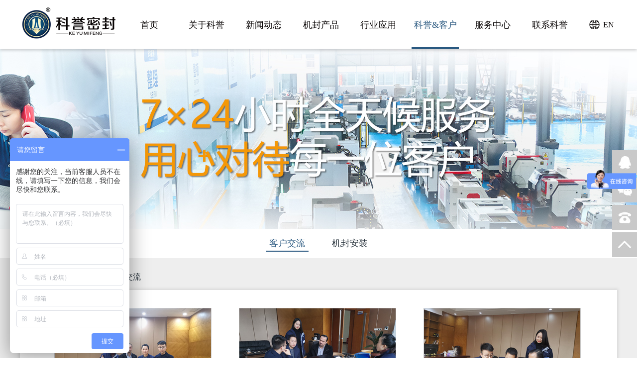

--- FILE ---
content_type: text/html; charset=utf-8
request_url: http://www.zgkyjx.com/customer/exchange/list/37.html
body_size: 8019
content:
<!DOCTYPE html PUBLIC "-//W3C//DTD XHTML 1.0 Transitional//EN" "http://www.w3.org/TR/xhtml1/DTD/xhtml1-transitional.dtd">
<html xmlns="http://www.w3.org/1999/xhtml">
<head>
<meta http-equiv="Content-Type" content="text/html; charset=utf-8" />
<meta http-equiv="Cache-Control" content="no-cache" />
<meta name="format-detection" content="telephone=no"/>
<meta name="viewport" content="width=device-width, user-scalable=yes, initial-scale=0.3, maxmum-scale=1.0, minimum-scale=0.3">
<meta name="apple-mobile-web-app-capable" content="yes" />
<meta name="apple-mobile-web-app-status-bar-style" content="black" />
    <title>客户交流-科誉&客户-自贡科誉密封科技有限公司——工业机械密封技术供应商</title>
<meta name="keywords" content="自贡科誉密封科技有限公司,机械密封生产厂家,自贡密封厂家,四川机械密封制造商强大泵业TLJ(HR321)系列、化工泵配件、搅拌器密封261系列、脱硫用机械密封、襄樊五二五密封、HTM系列密封、ZGJ/ZHJ系列密封、造纸行业用机械密封" />
<meta name="description" content="科誉密封为全球各地的客户提供机械密封的技术、精良的机械密封产品及周到售后的服务。使您无需再考虑其他的供货渠道。科誉密封的产品范围非常广泛，全系列的机械密封、密封辅助系统等" />
<meta name="copyright" content="" />
<meta name="author" content="四川百信智创科技有限公司" />

<link href="/Template/Pc/css/public.css" rel="stylesheet" />
<link href="/Template/Pc/css/content.css" rel="stylesheet" />
<script type="text/javascript" src="/Template/Pc/js/jquery-1.8.3.min.js"></script>
<script type="text/javascript" src="/Template/Pc/js/jquery.lp1.1.js"></script>

</head>


<body>

<script src="/Scripts/layer/layer.js" type="text/javascript"></script>
    <script src="/Scripts/base64.js" type="text/javascript"></script>
    <script src="/Scripts/device.js" type="text/javascript"></script>
    <script type="text/javascript">
        if (device.mobile())
            window.open("/M" + window.location.pathname, "_self");
    </script>



<div class="head-bj">
    <div class="head-box">
        <div class="logo">
            <h1><a href="/"><img src="/Template/Pc/images/logo.png" alt="科誉密封" width="192" height="63"></a></h1>
        </div>
        <div class="fack">
            <ul>
                <li  data-id="0">
                    <a class="link" href="/">
                        <h4 class="mm">首页</h4>
                    </a>
                </li>
                
                <li data-id="20">
                    <a class="link" href="/page/kyjj.html" ><h4>关于科誉</h4></a>
                    <div class="nav_menu-bj"  data-id="20" >
                        <div class="nav_menu"  data-id="20">
                            
                            <h5><a href="/page/kyjj.html" data-id="21" >科誉简介</a></h5>
                            
                            <h5><a href="/page/kywh.html" data-id="22" >科誉文化</a></h5>
                            
                            <h5><a href="/image/zzry/list/23.html" data-id="23" >资质荣誉</a></h5>
                            
                            <h5><a href="/page/zzjg.html" data-id="24" >组织结构</a></h5>
                            
                            <h5><a href="/image/kyscl/list/25.html" data-id="25" >科誉生产力</a></h5>
                            
                        </div>
                    </div>
                </li>
                
                <li data-id="26">
                    <a class="link" href="/news/gcdt/list/27.html" ><h4>新闻动态</h4></a>
                    <div class="nav_menu-bj"  data-id="26" >
                        <div class="nav_menu"  data-id="26">
                            
                            <h5><a href="/news/gcdt/list/27.html" data-id="27" >科誉工厂动态</a></h5>
                            
                            <h5><a href="/news/hyxw/list/28.html" data-id="28" >行业新闻</a></h5>
                            
                        </div>
                    </div>
                </li>
                
                <li data-id="29">
                    <a class="link" href="/product.html" ><h4>机封产品</h4></a>
                    <div class="nav_menu-bj"  data-id="29" >
                        <div class="nav_menu"  data-id="29">
                            
                        </div>
                    </div>
                </li>
                
                <li data-id="30">
                    <a class="link" href="/product/powerseal.html" ><h4>行业应用</h4></a>
                    <div class="nav_menu-bj"  data-id="30" >
                        <div class="nav_menu"  data-id="30">
                            
                            <h5><a href="/product/powerseal.html" data-id="31" >电力行业机械密封</a></h5>
                            
                            <h5><a href="/product/aluminaseal.html" data-id="32" >化工行业机械密封</a></h5>
                            
                            <h5><a href="/product/paperseal.html" data-id="33" >造纸行业机械密封</a></h5>
                            
                            <h5><a href="/product/industryseal.html" data-id="34" >冶炼行业机械密封</a></h5>
                            
                            <h5><a href="/product/medicineseal.html" data-id="35" >制药行业机械密封</a></h5>
                            
                            <h5><a href="/product/Mechanicalseal.html" data-id="49" >标准机械密封</a></h5>
                            
                        </div>
                    </div>
                </li>
                
                <li data-id="36">
                    <a class="link" href="/customer/exchange/list/37.html" ><h4>科誉&客户</h4></a>
                    <div class="nav_menu-bj"  data-id="36" >
                        <div class="nav_menu"  data-id="36">
                            
                            <h5><a href="/customer/exchange/list/37.html" data-id="37" >客户交流</a></h5>
                            
                            <h5><a href="/customer/install/list/38.html" data-id="38" >机封安装</a></h5>
                            
                        </div>
                    </div>
                </li>
                
                <li data-id="39">
                    <a class="link" href="/service/tech/list/40.html" ><h4>服务中心</h4></a>
                    <div class="nav_menu-bj"  data-id="39" >
                        <div class="nav_menu"  data-id="39">
                            
                            <h5><a href="/service/tech/list/40.html" data-id="40" >技术中心</a></h5>
                            
                            <h5><a href="/service/design.html" data-id="41" >机封设计</a></h5>
                            
                            <h5><a href="/service/repair.html" data-id="42" >产品修复</a></h5>
                            
                            <h5><a href="/service/Promise.html" data-id="50" >服务承诺</a></h5>
                            
                        </div>
                    </div>
                </li>
                
                <li data-id="43">
                    <a class="link" href="/contact/us.html" ><h4>联系科誉</h4></a>
                    <div class="nav_menu-bj"  data-id="43" >
                        <div class="nav_menu"  data-id="43">
                            
                            <h5><a href="/contact/us.html" data-id="44" >联系我们</a></h5>
                            
                        </div>
                    </div>
                </li>
                
            </ul>
        </div>
        <div class="yub">
            

            <a href="http://www.kyseal.com" target="_blank">EN</a>
            

        </div>
    </div>
</div>
<script type="text/javascript">
    var la_menu = $(".fack ul li");
    for (i = 0; i < la_menu.length; i++) {
        var id = parseInt($(la_menu).eq(i).attr("data-id"));
        if (id == "36") {
            $(la_menu).eq(i).addClass("on")
        }
    }
</script>


<!-- main -->
<div class="main-bj">
    <!-- banner -->

<div class="banner innerbanner" style="background: url(/UpLoadFile/20240914/202409141104433265783.JPG) no-repeat center center">
    <a>
        <h3> <span></span> </h3>
        <h4></h4>
    </a>
</div>


<div class="banner innerbanner" style="background: url(/Template/Pc/images/cyb.jpg) no-repeat center center">
    <a>
        <h3> 中国密封<span>科誉传承</span> </h3>
        <h4>chinese seal posh heritage</h4>
    </a>
</div>

<!-- banner end-->
<!-- 栏目 -->
<div class="lam-bj">
    <div class="lam-box">
        
        <a href="/customer/exchange/list/37.html" data-id="37" >客户交流</a>
        
        <a href="/customer/install/list/38.html" data-id="38" >机封安装</a>
        
    </div>
</div>
<!-- 栏目 end-->
<script type="text/javascript">
    var la_menu = $(".lam-box a");
    for (i = 0; i < la_menu.length; i++) {
        var id = parseInt($(la_menu).eq(i).attr("data-id"));
        if (id == "37") {
            $(la_menu).eq(i).addClass("on")
        }
    }
    $(".innerbanner").eq(1).remove();
</script>
    <div class="main-box">
        <div class="dw-box"><img src="/Template/Pc/images/wz.png" alt="">
 <a href="/">首页</a>
 &nbsp;>&nbsp;<a href="/customer/exchange/list/37.html">科誉&客户</a>
 
 &nbsp;>&nbsp;<a href="/customer/exchange/list/37.html">客户交流</a>
</div>

        <div class="content-bg">
            <div class="img">
                <ul>
                    
                    <li>
                        <a href="/customer/exchange/view/37/157.html" target="_blank">
                            <div class="img-b">
                                <img src="/UpLoadFile/20201013/202010130444412161258.JPG" alt="">
                            </div>
                            <h3>客户交流</h3>
                        </a>
                    </li>
                    
                    <li>
                        <a href="/customer/exchange/view/37/156.html" target="_blank">
                            <div class="img-b">
                                <img src="/UpLoadFile/20201013/202010130444544220945.JPG" alt="">
                            </div>
                            <h3>客户交流</h3>
                        </a>
                    </li>
                    
                    <li>
                        <a href="/customer/exchange/view/37/155.html" target="_blank">
                            <div class="img-b">
                                <img src="/UpLoadFile/20201013/202010130445057219408.JPG" alt="">
                            </div>
                            <h3>客户交流</h3>
                        </a>
                    </li>
                    
                    <li>
                        <a href="/customer/exchange/view/37/68.html" target="_blank">
                            <div class="img-b">
                                <img src="/UpLoadFile/20201013/202010130445163376710.JPG" alt="">
                            </div>
                            <h3>客户交流</h3>
                        </a>
                    </li>
                    
                    <li>
                        <a href="/customer/exchange/view/37/67.html" target="_blank">
                            <div class="img-b">
                                <img src="/UpLoadFile/20201013/202010130445264455782.JPG" alt="">
                            </div>
                            <h3>客户交流</h3>
                        </a>
                    </li>
                    
                     <div class="clearfix"></div>
                </ul>
            </div>
        </div>
         <!-- 翻页 -->
        <div class="pagelable">
    <table class='pageCustom' border='0' cellspacing='0' cellpadding='0'>
     <tr>
     <td>         <a class='pageCustom_Prompt'  data-myt='9' data-zt='5' data-dqy='1' data-zy='1'>             <strong>9</strong>             <strong>5</strong>             <strong>1</strong>             <strong>1</strong>         </a>     </td>
     <td><a class='pageCustom_Pre_Disable'>上一页</a></td>
<td><a class='pageCustom_Num_On'>1</a></td>
     <td><a class='pageCustom_Next_Disable'>下一页</a></td>
     <td><a class='pageCustom_Go'><span>转至</span><input type='text' value='' onblur="BlurCustomGo(this,'/customer/exchange/list/37/','1')"><span>页</span></a></td>
     </tr>
</table>
<script type="text/javascript">
    function BlurCustomGo(_obj, _link, _valo) { if (_valo == _obj.value) { alert("不能在相同页码中跳转"); return; } if ("" == _obj.value) { alert("请输入转入页码"); return; } var r = /^[0-9]*[1-9][0-9]*$/; if (!r.test(_obj.value)) { alert("请输入转入页码"); return; } window.location.href = _link + _obj.value + ".html"; }
</script>

    <script type="text/javascript">
        var lngPageContentNum = $(".pageCustom_Prompt strong:eq(0)").html();
        var lngPageContentCount = $(".pageCustom_Prompt strong:eq(1)").html();
        var lngPageIndex = $(".pageCustom_Prompt strong:eq(2)").html();
        var lngPageCount = $(".pageCustom_Prompt strong:eq(3)").html();
        if (lngPageCount == "1") {
            $(".pagelable").hide();
        }
        $(".pageCustom_Prompt").remove();
        $(".pageCustom_Go span").eq(0).remove();
        $(".pageCustom_Go span").eq(0).html("GO");
    </script>
</div>
    </div>
</div>
<!-- main end-->


<!-- 底部 -->


<div class="foot-bj">
    <div class="foot-box">
        <div class="fot-l">
            <a><img src="/Template/Pc/images/btg.png" alt="" class="btg"></a>
            <div class="lam">
                <ul>
                    
                    <li><a href="/product/powerseal.html" target=_blank>搅拌器轴及叶轮系列</a></li>
                    
                    <li><a href="/product/aluminaseal.html" target=_blank>搅拌器轴及叶轮系列</a></li>
                    
                </ul>
            </div>
            
                        <h4>地址：四川省自贡市沿滩区高新工业园区科创四路339号附3号 </h4>
            <h5>传真：0813-5202669 &nbsp;&nbsp;&nbsp;&nbsp;&nbsp; E-mail：mark@kyseal.com</h5>
            

            <div class="bdh">
                <img src="/Template/Pc/images/drx.png" alt="" class="rx">
                
                <img src="/UpLoadFile/20211108/202111080240424776980.PNG" alt="" class="rxdh">

                

            </div>
        </div>
        <form id="message">
        <div class="fot-r">
            <div class="zix-box">
                <h3>在线咨询</h3>
                
                <a href="http://zgkyjx.cn.makepolo.com/" target=_blank><img src="/UpLoadFile/20240428/202404281037400492597.JPG" alt="" class="gaa"></a>
                
                <a href="https://www.ehsy.com/search?k=%E7%A7%91%E8%AA%89%E5%AF%86%E5%B0%81&f=%7B%22brandId%22%3A%5B%2251072%22%5D%7D" target=_blank><img src="/UpLoadFile/20240329/202403290940540594037.PNG" alt="" class="gaa"></a>
                
                <a href="https://b2b.baidu.com/aitf/shop?name=%E8%87%AA%E8%B4%A1%E7%A7%91%E8%AA%89%E5%AF%86%E5%B0%81%E7%A7%91%E6%8A%80%E6%9C%89%E9%99%90%E5%85%AC%E5%8F%B8&xzhid=27702410&iswapurl=0&tpath=index&pi=b2b..dist-factory-desc...6524688847791600&category=%E5%8E%82%E5%AE%B6&fid=488753408%2C1709709958438&jid=8670653218721678&prod_type=92" target=_blank><img src="/UpLoadFile/20200707/202007071114307743711.PNG" alt="" class="gaa"></a>
                
                <a href="https://keyumifeng.1688.com/" target=_blank><img src="/UpLoadFile/20200707/202007071113575344699.PNG" alt="" class="gaa"></a>
                

                <div class="cx-box2">
                    <img src="/Template/Pc/images/wx1.png" alt="" class="ic">
                    <img src="/Template/Pc/images/wx1-1.png" alt="" class="ic2">
                    <div class="ewm-box2">
                        
                        <img src="/UpLoadFile/20201015/202010150618346407713.JPG" alt="">
                        

                    </div>
                </div>
                <div class="clearfix"></div>
            </div>
            <div class="ly-box">
                <input type="text" value="" id="Name" placeholder="您的姓名" class="ipt" autocomplete="off">
                <input type="text" value="" id="Phone" placeholder="您的联系方式" class="ipt float-r" autocomplete="off">
                <input type="text" value="" id="Email" placeholder="您的邮箱" class="ipt" autocomplete="off">
                <div class="nav2 float-r">
                    <input type="hidden" class="val zixun" id="work" name="work" value="">
                    <p class="set" id="set"><span class="lp1">产品咨询</span></p>
                    <ul class="new">
                        
                        <li data-info="机封咨询"><a>机封咨询</a></li>
                        
                        <li data-info="产品修复"><a>产品修复</a></li>
                        
                        <li data-info="商务合作"><a>商务合作</a></li>
                        
                        <li data-info="意见建议"><a>意见建议</a></li>
                        
                    </ul>
                </div>
                <div class="clearfix"></div>
            </div>
            <textarea name="" id="Content" cols="" rows="" placeholder="您咨询的问题 " class="textarea"></textarea>
            <div class="yzm-box">
                <input type="text" id="jn_validate"  value="" placeholder="请输入验证码" class="ipt ipt2" autocomplete="off"><div class="ymb"><img src="/verification/averification.aspx" style="width: 100%;height: 100%" onclick="this.src='/verification/averification.aspx?'+Math.random();"/></div>
                <input type="button" value="提     交" class="submit" id="button1">
            </div>
        </div>
        </form>
    </div>
</div>

<script type="text/javascript">

    $("#button1").click(function () {
        var a_num = 0;
        if (!submitValidate()) {
            return false;
        }
        layer.confirm('确认信息是否正确？', {
            btn: ['确定', '取消']
        }, function () {
            a_num += 1;
            var jn = {

                sname: jsBase64Encode(jsUtf16to8($("#Name").val())),   //姓名
                Phone: jsBase64Encode(jsUtf16to8($("#Phone").val())),   //联系方式
                semail: jsBase64Encode(jsUtf16to8($("#Email").val())), //邮箱
                Nproduct: jsBase64Encode(jsUtf16to8($(".zixun").eq(0).val())), //产品咨询
                scontent: jsBase64Encode(jsUtf16to8($("#Content").val().replace(/\r\n/g, "<br>").replace(/\n/g, "<br>")))  //内容

            };
            if(a_num==1){
                $.ajax({
                    type: 'post',
                    url: '/ajax/ajax.aspx/set_submit',
                    data: JSON.stringify(jn),
                    contentType: "application/json; charset=utf-8",
                    dataType: 'json',
                    success: function (rst) {
                        $('#message')[0].reset()
                        var jn = eval("[" + rst.d + "]")[0];
                        if (jn.b) {
                            layer.msg(jsUtf8to16(jsBase64Decode(jn.m)), { time: 5000, icon: 6 });
                        } else {
                            layer.msg(jsUtf8to16(jsBase64Decode(jn.m)), { time: 5000, icon: 5 });
                        }

                    }, error: function (XMLHttpRequest, textStatus, errorThrown) {

                        layer.open({ content: XMLHttpRequest.readyState + XMLHttpRequest.status + XMLHttpRequest.responseText })
                    }
                })
            }


        });
        return false;
    });
    function submitValidate() {

        if (!name_Validate())       //姓名验证
            return false;
        if (!phone_Validate())       //联系方式验证
            return false;
        if (!email_Validate())	    //邮箱
            return false;
        if (!Nproduct_Validate())	    //产品咨询
            return false;
        if (!content_Validate())    //内容
            return false;
        if (!yzm_Validate())       //验证码验证
            return false;
        return true;
    }
    function yzm_Validate() {
        if (!getIsVerificationCode($("#jn_validate").val(), "serverCode")) {
            $("#jn_validate").focus();
            layer.tips("请输入正确的验证码", $("#jn_validate"), {
                tips: [3, '#78BA32']
            });
            return false;
        }
        return true;
    }
    function getIsVerificationCode(strings, values) {
        if (strings != getCookie(values))
            return false;
        else
            return true;
    }
    function getCookie(objName) {
        var arrStr = document.cookie.split("; ");
        for (var i = 0; i < arrStr.length; i++) {
            var temp = arrStr[i].split("=");
            if (temp[0] == objName) return unescape(temp[1]);
        }
    }
    function name_Validate() {
        if ($.trim($("#Name").val()) == ""||isName($.trim($('#Name').val())) == false) {
            $("#Name").focus();
            layer.tips("请输入您的姓名", $("#Name"), {
                tips: [3, '#78BA32']
            });
            return false;
        }
        return true;
    }
     function phone_Validate() {
        if ($.trim($("#Phone").val()) == ""||isPhone($.trim($('#Phone').val())) == false) {
            $("#Phone").focus();
            layer.tips("请输入您的联系电话", $("#Phone"), {
                tips: [3, '#78BA32']
            });
            return false;
        }
        return true;
    }

    function isPhone(phone) {
        var pattern = /^1[3456789]\d{9}$/;
        return pattern.test(phone);
    }
    function isName(name) {
        var pattern = /^[\u4e00-\u9fa5a-zA-Z]+$/;
        return pattern.test(name);
    }
    function email_Validate() {
        if ($.trim($("#Email").val()) == ""||isEmail($.trim($('#Email').val())) == false) {
            $("#Email").focus();
            layer.tips("请输入您的邮箱", $("#Email"), {
                tips: [3, '#78BA32']
            });
            return false;
        }
        return true;
    }
    function isEmail(name) {
        var pattern = /^\w+([-+.']\w+)*@\w+([-.]\w+)*\.\w+([-.]\w+)*$/;
        return pattern.test(name);
    }
    function content_Validate() {
        if ($.trim($("#Content").val()) == "") {
            $("#Content").focus();
            layer.tips("请输入您的咨询内容", $("#Content"), {
                tips: [3, '#78BA32']
            });
            return false;
        }
        return true;
    }
    function Nproduct_Validate() {
        if ($.trim($(".zixun").eq(0).val()) == "") {
            $("#set").focus();
            layer.tips("请选择咨询的产品", $("#set"), {
                tips: [3, '#78BA32']
            });
            return false;
        }
        return true;
    }
</script>


<div class="copy-bj">
    <div class="copy-box">
        
       <h3>备案号:<a href="http://beian.miit.gov.cn/" target="_blank">蜀ICP备17004466号-1</a> &nbsp;&nbsp;Copyright 2014-2025  &copy; 自贡科誉密封科技有限公司 版权所有</h3>
        <h4>技术支持：<a href="http://www.scbaixin.com" target="_blank">四川百信智创科技有限公司</a> </h4>
        
    </div>
</div>



<!-- 固定层 -->
<div class="fix-bj">
    <div class="fix-box">
        
        <a href=" http://wpa.qq.com/msgrd?v=3&uin=779322332&site=qq&menu=yes" target="_blank" class="a1"></a>
        

        <a href="javascript:;" class="a2"></a>
        <a href="javascript:;" class="a3"></a>
        <a class="a4"></a>
        <!-- 电话 -->
        <div class="pho-b">
            <div class="hm">
                
                <img src="/UpLoadFile/20211108/202111080240584659354.PNG" alt="">
                
            </div>
        </div>
        <!-- 微信 -->
        <div class="wx-box">
            
            <div class="wxx"> <img src="/UpLoadFile/20201015/202010150618346407713.JPG" alt=""></div>
            
        </div>
    </div>
</div>

<script>
(function(){
    var bp = document.createElement('script');
    var curProtocol = window.location.protocol.split(':')[0];
    if (curProtocol === 'https'){
   bp.src = 'https://zz.bdstatic.com/linksubmit/push.js';
  }
  else{
  bp.src = 'http://push.zhanzhang.baidu.com/push.js';
  }
    var s = document.getElementsByTagName("script")[0];
    s.parentNode.insertBefore(bp, s);
})();
</script>

<script>
var _hmt = _hmt || [];
(function() {
  var hm = document.createElement("script");
  hm.src = "https://hm.baidu.com/hm.js?3c34cb2847aae0cf9f7abca119dc011d";
  var s = document.getElementsByTagName("script")[0]; 
  s.parentNode.insertBefore(hm, s);
})();
</script>




</body>
</html>

--- FILE ---
content_type: text/css
request_url: http://www.zgkyjx.com/Template/Pc/css/public.css
body_size: 2945
content:
@charset "utf-8";

body 
{   
    margin:0;
    padding:0;
	font-family:"微软雅黑";
	font-size:14px;
	cursor: default;
	background-color:#fff;
	/*overflow-x: hidden;*/
	  min-width:1200px;
}


/*table{border-collapse:collapse;border-spacing:0px;}*/
a{text-decoration:none;font-size:14px;outline:none;}
/* a:hover{text-decoration:underline} */
a:active{outline:none;}
a img{border:0;}
p{ margin:0; padding:0}
.clearfix{clear:both}
.overflow{ overflow:hidden}
 body,div,ul,ol,li,dl,dt,dd,h1,h2,h3,h4,h5,h6,form,input,textarea,b{padding:0;margin:0}
a:focus,input,select,textarea{outline:0}
b{ margin:0; padding:0}
textarea{resize:none;overflow:auto ;	font-family:"微软雅黑";}
ul,ol,li{list-style-type:none;}
h1,h2,h3,h4,h5,h6{font-weight:normal}
input{ outline:none; border:none; background-color:transparent}
.float-r{float: right !important}
.float-l{float: left !important;}



.head-bj{ width: 100% ; height: 98px; position: fixed; left: 0; top: 0 ;z-index: 99; background-color: #fff ;
	box-shadow: 0px 3px 6px rgba(0, 0, 0, 0.2);
	 }
.head-box{ width: 1200px ; height: 98px; margin: 0 auto ; position: relative; }
.logo{ position: absolute; left: 0; top: 15px}
.yub{ position: absolute;right: 6px; top: 41px;}
.yub a{ font-size: 16px; color: #080404 ; background: url(../images/dq1.png) no-repeat left center ; padding-left: 28px;}
.yub a:hover{ background: url(../images/dq2.png) no-repeat left center ; color: #28577f }

.fack{ width:920px;  height:31px;  padding-left: 202px }
.fack ul{ width:100%; height: 100%; }
.fack ul li{ width:115px;  height:60px; margin-top: 38px;  float: left; position:relative; }
.fack li .link{ width:100%; height:100%; display:block; text-align:center;}
.fack li .link h4{  width:100%; height:100%;  text-align:center; font-size:18px; color:#080404;cursor:pointer; }
.fack ul li:hover .link h4{ background: url(../images/navx.jpg) no-repeat bottom center;color: #28577f}
.fack ul li.on{background: url(../images/navx.jpg) no-repeat bottom center;}
.fack ul li.on h4{color: #28577f}

.fack ul li .nav_menu-bj{width:139px; background-image:url(../images/menu-bj.jpg); background-position: left top; background-repeat: repeat-x;  background-color: #fff; position: relative; left: -12px;display: none}
.fack ul li .nav_menu{width:100%;padding-top:6px; overflow:hidden }
.fack ul li .nav_menu h5{width:100%; height:50px; text-align: center ; border-bottom: 1px solid #ececec;overflow: hidden;}
.fack ul li .nav_menu h5 a{ width: 100% ; height:50px; line-height:50px; display:inline-block ;font-size:16px; color:#28577f;cursor:pointer ; text-align: center;  overflow:hidden; }
.fack ul li .nav_menu h5:last-child{border: none}
.fack ul li .nav_menu h5:hover a{ background-color: #eee;text-decoration: underline }

.fack ul li .widtha{ width: 185px;}   







.copy-bj{ width: 100% ; height: 52px ; background-color: #0c375c ;}
.copy-box{ width: 1200px; height: 52px ; margin: 0 auto}
.copy-box h3{float: left;height: 52px ; line-height: 52px; font-size: 14px; color: #7198ba}
.copy-box h3 a{font-size: 14px; color: #7198ba}
.copy-box h4{float: right;height: 52px ;line-height: 52px; font-size: 14px; color: #7198ba}
.copy-box h4 a{font-size: 14px; color: #7198ba}


.foot-bj{ width: 100% ; height: 370px ; background: url(../images/bottom-bj.jpg) repeat center center; }
.foot-box{ width: 1200px ; margin: 0 auto; height: 370px;}
.fot-l{ width: 550px; float: left;margin: 23px 0 0 0 }
.fot-r{ width: 527px; float: right; margin: 0 13px 0 0 ;}
.fot-l .btg{ padding: 0 0 0 13px;}
.fot-l .lam{ width: 540px; border-bottom: 1px solid #5d88ae ; padding:26px 0  16px 0; margin-left: 10px; overflow: hidden;}
.fot-l .lam ul{ width: 560px;}
.fot-l .lam ul li{ width: 138px; line-height: 15px; margin-bottom: 5px; float: left; height: 15px; background: url(../images/x.jpg) no-repeat right center;text-align: center; }
.fot-l .lam ul li a{ font-size: 14px; color: #82aacd ;}
.fot-l .lam ul li a:hover{ color: #fff}
.fot-l h4{ height: 16px; line-height: 16px; padding-left: 13px; font-size: 14px; color: #82aacd ; margin: 22px 0 7px 0}
.fot-l h5{ height: 16px; line-height: 16px; padding-left: 13px; font-size: 14px; color: #82aacd ;}

.bdh{ width:540px; height: 44px; margin: 20px 0 0 13px; }
.bdh img{float: left;}
.bdh .rx{ margin: 0 17px 0 0}

.zix-box{ width: 100% ; padding: 50px 0 0 0}
.zix-box h3{ height: 20px; line-height: 20px; font-size: 18px ; color: #82aacd ;float: left;}
.zix-box .gaa{float: right ; margin: 0 0 0 27px;}


.cx-box2{float: right; height: 23px; position: relative;}
.ic2{display: none}
.cx-box2 .ewm-box2{ width: 142px ; height: 144px ; background: url(../images/ewm-box.png) no-repeat; position: absolute; left: -60px; top: -154px; display: none; overflow: hidden;}
.cx-box2 .ewm-box2 img{ width: 124px; height: 124px; margin: 10px 0 0 7px; border-radius: 4px; -webkit-border-radius: 4px; -moz-border-radius: 4px; -ms-border-radius: 4px; -o-border-radius: 4px; }
.cx-box2:hover .ic2{ display: block}
.cx-box2:hover .ic{display: none}
.cx-box2:hover .ewm-box2{ display: block}
.ft-r h4{ margin-top: 4px; font-size: 48px; color: #f5c46e ; font-family: "Impact Regular"}

.ly-box{ width: 100% ; padding: 14px 0 0 0}
.ly-box .ipt{ width: 243px; height: 33px ; padding-left: 14px; border: solid 1px #82aacd ;float: left; font-size: 14px; color: #fff ; margin-bottom: 11px;}
.ipt::-webkit-input-placeholder{ color:#82aacd; }
.ipt::-moz-placeholder{color:#82aacd;}
.ipt:-moz-placeholder{ color:#82aacd;}
.ipt:-ms-input-placeholder{color:#82aacd;}

.nav2 { width: 243px; height: 33px ; padding-left: 14px; border: solid 1px #82aacd ;position: relative;}
.nav2 p {width:100% ;height:33px; line-height:33px;display:block; font-size:14px; color:#82aacd;}
.nav2 .set {background:url(../images/down.png) no-repeat ; background-position:220px 12px;}
.nav2 .select {background:url(../images/up.png) no-repeat ; background-position:220px 12px ;}
.nav2 .new {width:257px;position:absolute; left: 0; top: 33px; padding-top: 5px; background-color: #dbeeff; max-height:110px; overflow-y:auto; border: solid 1px #aab7bd; border-top: none; overflow-x: hidden; z-index: 99; display: none }
.nav2 ul li { width:100%; margin:3px 0}
.nav2 ul li a{ width:260px; height:25px; line-height:25px;  padding-left:10px; display:block;  font-size:14px; color:#82aacd;  overflow:hidden}
.nav2 ul li:hover a{ color: #28577f; background-color: #c9e0f5}

.textarea{ width: 497px ; height: 90px; border: solid 1px #82aacd ; line-height: 18px; padding:10px 14px; background: none ; font-size: 14px; color: #fff ; margin-bottom: 11px;}
.textarea::-webkit-input-placeholder{ color:#82aacd; }
.textarea::-moz-placeholder{color:#82aacd;}
.textarea:-moz-placeholder{ color:#82aacd;}
.textarea:-ms-input-placeholder{color:#82aacd;}

.yzm-box{ width: 100% ; height: 35px;}
.ipt2{ width: 208px; height: 33px ; padding-left: 14px; border: solid 1px #82aacd ;float: left; font-size: 14px; color: #fff ;}
.ymb{ width: 124px; float: left;height: 33px ; border: solid 1px #82aacd ; background-color: #1b4060 ; border-left: none ;}
.submit{ width: 168px; height: 35px; line-height: 35px ; background-color: #b7d1e8 ; font-size: 18px; color: #0c375c ; float: right; cursor: pointer;}


/* 固定层 */
.fix-bj{ width: 50px; position: fixed;right: 0; top: 42%}
.fix-box{ width: 100% ; position: relative;}
.fix-bj a{ width: 50px; height: 50px ; display: block ; margin-bottom: 5px;}
.fix-bj .a1{ background: url(../images/da1.jpg) no-repeat}
.fix-bj .a2{ background: url(../images/da2.jpg) no-repeat}
.fix-bj .a3{ background: url(../images/da3.jpg) no-repeat}
.fix-bj .a4{ background: url(../images/da4.jpg) no-repeat}
.fix-bj .a1:hover{ background: url(../images/da1-1.jpg) no-repeat}
.fix-bj .a2:hover{ background: url(../images/da2-1.jpg) no-repeat}
.fix-bj .a3:hover{ background: url(../images/da3-1.jpg) no-repeat}
.fix-bj .a4:hover{ background: url(../images/da4-1.jpg) no-repeat}

.pho-b{ width: 197px; height: 124px ; background: url(../images/dhb.png) no-repeat; position: absolute; left: -213px; top: 76px;display: none}
.pho-b .hm{ width: 100% ; text-align: center ; padding: 46px 0 0 0}
.pho-b .hm h4{ font-size: 28px; color: #26313a ; font-family: "Impact"}
.pho-b .hm img{ padding: 5px 0 0 0}

.wx-box{width: 140px; height: 175px ; background: url(../images/wxb.png) no-repeat; position: absolute; left: -156px; top: 0px; display: none}
.wx-box .wxx{ width: 125px; height: 125px; margin: 5px 0 0 6px; overflow: hidden;}
.wx-box .wxx img{ width: 125px; height: 125px;}

.seac-lb{
	float: left;
	width: 261px;
	border: solid 1px #797e82;
	margin: 0 20px 0 0;
	height: 33px;
	padding-left: 14px; font-size: 14px; color: #9b9fa3
}

--- FILE ---
content_type: text/css
request_url: http://www.zgkyjx.com/Template/Pc/css/content.css
body_size: 5857
content:
@charset "utf-8";
/* CSS Document */



.main-bj{ width: 100% ; background-color: #eee ;  margin: 98px 0 0 0; overflow: hidden;}
.banner{ width: 100% ; height: 362px; text-align: center ; overflow: hidden;}
.banner a h3{ font-size: 46px; color: #fff ; margin: 100px 0 20px 0}
.banner a h3 span{ font-weight: bold ; padding-left: 30px;}
.banner a h4{ line-height: 48px;text-transform: uppercase; font-size: 46px; color: #fff ; opacity: 0.5; filter: alpha(opacity=0.5); -webkit-filter: alpha(opacity=0.5); font-family: "Arial" }


.lam-bj{ width: 100% ; height: 59px  ; background-color: #fff ; overflow: hidden;}
.lam-box{ width: 1200px ; margin: 0 auto; text-align: center ; font-size: 0 ; margin-top: 17px;}
.lam-box a{ font-size: 18px; color: #26313a ; display: inline-block ; padding: 0 7px 3px 7px; margin: 0 20px;}
.lam-box a.on{ color: #28577f ; border-bottom: 2px solid #28577f}
.lam-box a:hover{color: #28577f ; border-bottom: 2px solid #28577f}

.main-box{ width: 1200px ; margin: 0 auto ;}
.dw-box{ width: 100% ; height: 40px ; padding: 24px 0 0 0; font-size: 16px; color: #26313a;}
.dw-box a{ font-size: 16px; color: #26313a; padding: 0 2px  }
.dw-box img{ position: relative; top: 3px;}
.dw-box .on{ color: #2f5f86}
.dw-box a:hover{color: #2f5f86}


.content-bg{ width: 1200px; margin: 0 auto ; background-color: #fff ; margin-bottom: 50px; box-shadow: rgba(0, 0, 0, 0.1) 0 0 6px 2px}

.img{ width: 1068px; margin: 0 auto; overflow: hidden;}
.img ul{ width: 1116px; padding: 33px 0 0 0}
.img ul li{ width: 316px;  padding: 3px;float: left; margin: 0 49px 44px 0 ;}
.img ul li .img-b{width: 314px; height: 213px; border: solid 1px #c9c9c9 ; overflow: hidden;}
.img ul li .img-b img{width: 314px; height: 213px;transition: all 1.1s;}
.img ul li h3{ width: 100% ; text-align: center ; height: 42px ; line-height: 42px;  font-size: 18px; color: #28577f; white-space:nowrap;  text-overflow:ellipsis; overflow: hidden;}
.img ul li:hover{background: -webkit-linear-gradient(left,#29587f,#588bb8);}
.img ul li:hover h3{ color: #fffe9d;}
.img ul li:hover .img-b{ border: none ;padding: 1px;}
.img ul li:hover .img-b img{ transform: scale(1.05); -webkit-transform: scale(1.05); -moz-transform: scale(1.05); -ms-transform: scale(1.05); -o-transform: scale(1.05); }

/* ======翻页====== */
.pagelable{ width: 800px;margin: 0 auto; padding-bottom: 52px;}
.pageCustom{ text-align:center; margin:auto; margin-top: 38px;}
.pageCustom a{width: 38px; height: 38px;line-height:38px;display: inline-block; border: solid 1px #e4e4e4; text-align: center;font-size: 16px;color: #999;margin: 0 4px; background-color: #fff}

/*提示*/
.pageCustom  a.pageCustom_Prompt{ width:auto; padding:0px 12px; }


.pageCustom_Pre_Disable img{ position: relative; top: 9px;}
.pageCustom_Next_Disable img{ position: relative; top: 9px;}
/*上一页*/
.pageCustom a.pageCustom_Pre{width: 74px; height: 41px;line-height: 41px;display: inline-block;
	text-align: center;  }
.pageCustom a.pageCustom_Pre:hover{background-color: #dee8f2; color: #666;border: solid 1px #90a8c8 }
.pageCustom a.pageCustom_Pre_Disable{width: 74px; height: 41px;line-height: 41px; display: inline-block;text-align: center;cursor: pointer;}
/* .pageCustom a.pageCustom_Pre_Disable:hover{} */
/*页码*/
/* .pageCustom a.pageCustom_Num{  border-radius: 2px; } */
.pageCustom a.pageCustom_Num:hover{ color: #fff; background-color: #28577f}
.pageCustom a.pageCustom_Num_On{ color: #fff; background-color: #28577f}

/*下一页*/
.pageCustom a.pageCustom_Next{width: 74px; height: 41px;line-height: 41px;display: inline-block;
	text-align: center;}
.pageCustom a.pageCustom_Next:hover{  background-color: #dee8f2; color: #666;border: solid 1px #90a8c8 }

.pageCustom a.pageCustom_Next_Disable{width: 74px; height: 41px;line-height: 41px;display: inline-block;text-align: center;cursor: pointer;}
 
/*跳转*/
 .pageCustom a.pageCustom_Go{ width:auto; padding:0 6px; height:41px; display: inline-block; line-height: 41px;text-align: center;  }
 .pageCustom a.pageCustom_Go input{ margin:0 3px; width: 40px;height: 41px; display: inline-block;  color: #696969; text-align: center ; font-size: 16px;}
 .pageCustom a.pageCustom_Go span{ font-weight: bold ; color: #28577f; border-left:  1px solid #e7e7e7 ; padding-left: 8px;}
 .pageCustom a.pageCustom_Go:hover{ border: solid 1px #90a8c8}


/* 翻页end */



.main-l{ width: 855px; float: left; overflow: hidden;}
.main-r{ width: 320px; float: right ; overflow: hidden;}
.mbg{ width: 100% ; background-color: #fff ; box-shadow: rgba(0, 0, 0, 0.1) 0 0 6px 2px}


.news{ width: 825px;margin: 0 auto; padding: 20px 0; margin-bottom: 36px ; overflow: hidden;}
.news ul{ width: 100% ;}
.news ul li{ width: 805px;height: 118px; padding: 17px 10px; border-bottom: solid 1px #e0e1e2 ;  }
.news ul li a{ width: 100%; height: 118px; display: block ;background: url(../images/jt1.png) no-repeat 734px 75px; position: relative;overflow: hidden; }
.news ul li a .tub{width: 210px; height: 118px;float: left; margin: 0 15px 0 20px; overflow: hidden;}
.news ul li a img{ width: 210px; height: 118px;transition: all 1.1s;}
.news ul li a h3{ width: 448px; height: 44px; line-height: 22px; font-size: 18px;color: #343536 ;display: -webkit-box;-webkit-box-orient: vertical;-webkit-line-clamp: 2; margin: 14px 0 0 0;float: left; overflow: hidden;}
.news ul li a p{ width: 448px; height: 40px; line-height: 20px;float: left; font-size: 14px; color: #9a9a9a ;display: -webkit-box;-webkit-box-orient: vertical;-webkit-line-clamp: 2; margin: 6px 0 0 0;overflow: hidden;}
.news ul li a h4{ font-size: 22px; color: #999; position: absolute;right: 18px; top: 10px}
.news ul li:hover{ background-color: #f8f8f8 ; box-shadow: #dfdfdf 0 0 12px 2px }
.news ul li:hover a{border: none}
.news ul li a:hover h3{color: #0c375c}
.news ul li.noa img{display: none ;}
.news ul li.noa .tub{display: none ;}
.news ul li.noa h3{ margin: 13px 0 0 15px ; width: 640px;}
.news ul li.noa p{ margin: 6px 0 0 15px ; width: 640px;}
.news ul li:hover a img{transform: scale(1.05); -webkit-transform: scale(1.05); -moz-transform: scale(1.05); -ms-transform: scale(1.05); -o-transform: scale(1.05);}
.news ul li:last-child{border: none}

.rd-nw{ width: 100% ; background-color: #fff; margin-bottom: 25px;}
.ttb{ width: 100% ; height: 50px ; background-color: #dcdcdc ; overflow: hidden;}
.ttb h3{ line-height: 50px; font-size: 18px; color: #28577f ; padding-left: 16px;}

.rd{ width: 288px; margin: 0 auto ; padding: 5px 0 15px 0; overflow: hidden;}
.rd ul{ width: 100% }
.rd ul li{ width: 100% ; height: 44px; padding: 10px 0; border-bottom: 1px solid #ecedee ; }
.rd ul li h3{ width: 37px; height: 29px; line-height: 29px; float: left; background: url(../images/rd1.png) no-repeat ; font-size: 18px; font-weight: bold; color: #fff ; padding-left: 10px; margin-top: 5px;}
.rd ul li p{ width: 240px;float: right ; height: 40px; line-height: 40px; font-size: 16px; color: #343536 ;}
.rd ul li .widtha{ width: 240px;float: right ; height: 40px; line-height: 20px; font-size: 16px; color: #343536 ;display: -webkit-box;-webkit-box-orient: vertical;-webkit-line-clamp: 2;  overflow: hidden;}
.rd ul li:hover p{color: #0c375c}
.rd ul li.pm h3{background: url(../images/rd2.png) no-repeat ;}


.bk-box{ width: 100% ; background-color: #fff ;}


.picScroll-top{  width:288px; margin: 0 auto;  overflow:hidden; position:relative; margin-top: 27px;   }
.picScroll-top .hd{display: none}
.picScroll-top .bd{  width: 100% }
.picScroll-top .bd ul{ overflow:hidden; zoom:1; }
.picScroll-top .bd ul li{ text-align:center; zoom:1; margin-bottom: 17px; }
.picScroll-top .bd ul li .pic{ text-align:center; }
.picScroll-top .bd ul li .pic .bk-box{width:288px; height:200px; overflow: hidden;}
.picScroll-top .bd ul li .pic img{ width:288px; height:200px; transition: all 1.1s;}
.picScroll-top .bd ul li h3{ width: 100% ; height: 46px; line-height: 46px; text-align: center ; font-size: 18px; color: #28577f ; white-space:nowrap;  text-overflow:ellipsis; overflow: hidden;}
.picScroll-top .bd ul li:hover{background: -webkit-linear-gradient(left,#29587f,#588bb8);}
.picScroll-top .bd ul li:hover h3{color: #fffe9d}
.picScroll-top .bd ul li:hover img{transform: scale(1.05);}



.cpb2{ width: 100% ; background-color: #fff ; padding: 28px 0 0 0 ; overflow: hidden;}
.cpbc{ width: 1200px ; margin: 0 auto;}
.cha-box{ width: 100% ; height: 34px; margin:0 0 33px  0; position: relative; }
.cha-box h3{ width: 133px ; height: 34px ; line-height: 34px ; font-size: 18px; color: #26313a;float: left;}
.cha-box .subm{ width: 178px ; height: 34px ; background: url(../images/sou.jpg) no-repeat; position: absolute;right: 0; top: 0 ;cursor: pointer;}


.nav3{float: left; width: 261px; border: solid 1px #797e82 ; margin: 0 20px 0 0}
.nav3 p{ color: #9b9fa3}
.nav3 .set {background:url(../images/down2.png) no-repeat ; background-position:238px 12px;}
.nav3 .select {background:url(../images/up1.png) no-repeat ; background-position:238px 12px ;}
.nav3 .new{width: 274px; background-color: #28577f ; max-height: 160px;border: solid 1px #28577f;}
.nav3 ul li a{ width: 264px;}
.nav3 ul li a:hover{color: #3a688f}

.bj{border: solid 1px #28577f ;}

.cping{ width: 1200px ; overflow: hidden; }
.cping ul{ width: 1250px;}
.cping ul li{ width: 282px; height: 310px ; float: left; margin: 0 16px 33px 0 ; padding: 3px; }
.cping ul li a{ width: 100% ; height: 100% ; display: block}
.cping ul li a .cpb{ width: 282px ; height: 192px ; position: relative; background-color: #fff; overflow: hidden;}
.cping ul li a .cpb img{ width: 282px ; height: 192px ; }
.cping ul li a .cpb .cp1{ transition: all 0.3s ease-out 0s; -webkit-transition: all 0.3s ease-out 0s; -moz-transition: all 0.3s ease-out 0s; -ms-transition: all 0.3s ease-out 0s; -o-transition: all 0.3s ease-out 0s; }
.cping ul li a .cpb .cp2{ opacity: 0; filter:alpha(opacity=0); position: absolute; left: 0; top: 0;transition: all 0.3s ease-out 0s; }
.cping ul li a h3{ width: 255px ; height: 20px ; line-height: 20px; font-size: 18px; color: #28577f ; padding-left: 15px; white-space:nowrap;  text-overflow:ellipsis; margin: 15px 0 12px 0; overflow: hidden;}
.cping ul li a h4{ width: 255px ; height: 20px ; line-height: 20px;  font-size: 14px; color: #868686 ;padding-left: 15px; white-space:nowrap;  text-overflow:ellipsis; margin-bottom: 1px; overflow: hidden;}
.cping ul li a h4 span{ font-weight: bold}

.cping ul li:hover a .cp1{ opacity: 0;  }
.cping ul li:hover a .cp2{ opacity: 1; filter:alpha(opacity=100); transform: scale(1.05); -webkit-filter:alpha(opacity=100); }
.cping ul li:hover{background: -webkit-linear-gradient(left,#2f5f86,#4c7faa)}
.cping ul li:hover a h3{color: #fffe9d}
.cping ul li:hover a h4{color: #dbeeff }

.bk-bj{ width: 100% ; height: 401px; background: url(../images/cj.jpg) no-repeat center center; background-size: 100% 401px ; margin-bottom: 37px; overflow: hidden;}
.bk-bj .tit{ width: 100% ; text-align: center ; padding: 36px 0;}
.bk-bj .tit h3{ font-size: 24px; color: #fff ;}
.bk-bj .tit h3 span{ font-size: 18px; opacity: 0.5; filter:alpha(opacity=0.5); -webkit-filter:alpha(opacity=0.5); padding-left: 5px; }


.picScroll-left{ width:1142px; margin: 0 auto ;  overflow:hidden; position:relative;   }
.picScroll-left .hd{ width: 100% ; overflow:hidden; position: absolute; left: 0; top: 100px;  }
.picScroll-left .hd .prev{ display:block;  width:24px; height:40px; float:left; background: url(../images/rt1.png) no-repeat ; }
.picScroll-left .hd .next{ display:block;  width:24px; height:40px; float:right; background: url(../images/lt1.png) no-repeat ;  }
.picScroll-left .hd .prev:hover{ background: url(../images/lt1-1.png) no-repeat ;}
.picScroll-left .hd .next:hover{ background: url(../images/rt1-1.png) no-repeat ;}

.picScroll-left .bd{  width: 1060px; margin: 0 auto; overflow:hidden;  }
.picScroll-left .bd ul{ zoom:1; width: 1100px; padding-bottom: 6px !important;  }
.picScroll-left .bd ul li{float:left; _display:inline; overflow:hidden; text-align:center; margin-right: 21px;position: relative;box-shadow:inset 0 1px 3px #ccc; }
.picScroll-left .bd ul li .pic{ text-align:center; }
.picScroll-left .bd ul li .pic img{ width:338px; height:240px; display:block; }
.picScroll-left .bd ul li .pic .nr1{ width: 100%; height: 100%; background: url(../images/jb3.png) repeat-x ; position: absolute; left: 0; bottom: 0; overflow: hidden; }
.picScroll-left .bd ul li .pic .nr1 h3{ width: 280px; margin: 0 auto; height: 26px; line-height: 26px; font-size: 24px; color: #fff ; white-space:nowrap;  text-overflow:ellipsis; overflow: hidden; margin-top: 148px; margin-bottom: 10px;}
.picScroll-left .bd ul li .pic .nr1 h4{ width: 280px; margin: 0 auto; height: 16px; line-height: 16px; font-size: 14px; color: #d1dfeb ; white-space:nowrap;  text-overflow:ellipsis; margin-bottom: 3px; overflow: hidden;}

.picScroll-left .bd ul li .pic .nr2{ width: 100%; height: 100%; background: url(../images/jb4.png) repeat-x ; position: absolute; left: 0; bottom: 0; overflow: hidden;display: none}
.picScroll-left .bd ul li .pic .nr2 h3{ width: 280px; position: absolute; left: 26px; top: 110px;height: 26px; line-height: 26px; font-size: 24px; color: #fffe9d ; white-space:nowrap;  text-overflow:ellipsis;  overflow: hidden;}
.picScroll-left .bd ul li .pic .nr2 h4{ width: 94px ; height: 25px; line-height: 25px ; text-align: center ; font-size: 16px; color: #fff; border: solid 1px #fff ; position: absolute; left: 119px; bottom: 22px;}

.picScroll-left .bd ul li:hover .nr1{display: none}
.picScroll-left .bd ul li:hover .nr2{display: block}


.cpbt{ width: 100% ; background-color: #fff ; height: 411px; margin-bottom: 25px; overflow: hidden;}
.cpbt img{ width: 578px; height: 401px; float: left; margin: 5px 17px 0 5px;}
.cp-r{ width: 584px ; float: left; margin: 5px 0 0 0;}
.bti{width: 100% ; height: 103px; border-bottom: 1px solid #eee; overflow: hidden;}
.bti h3{ width: 100% ; height: 32px; line-height: 32px; font-size: 30px; color: #2f5f86 ;white-space:nowrap;  text-overflow:ellipsis; margin-top: 27px; overflow: hidden;}
.can-box{width: 100% ; height: 40px; border-bottom: 1px solid #eee; overflow: hidden;}
.can-box h3{ width: 118px ; height: 40px; line-height: 40px ; font-size: 16px; color: #747d84 ;float: left; overflow: hidden;}
.can-box h4{ width: 440px ; height: 40px; line-height: 40px ; font-size: 16px; color: #747d84 ;float: left;white-space:nowrap;  text-overflow:ellipsis; overflow: hidden;}
.cp-r a{ width: 140px ; height: 35px; line-height: 35px; text-align: center ;  background-color: #2f5f86 ; font-size: 18px; color: #fff ; display: block ; margin: 30px 0 0 0}

.xiang-box{ width: 100% ; margin-bottom: 50px;}
.xiang-l{ width: 855px ;float: left;}
.xiang-r{ width: 320px; float: right ; background-color: #fff}
.xq-a{ width: 839px ; height: 32px; background-color: #dcdcdc; padding: 9px 0 9px 16px;}
.xq-a a{float: left; height: 32px; line-height: 32px; width: 108px; border-left: 1px solid #aaaaaa; text-align: center ; font-size: 16px; color: #747d84;}

.xq-x{border-right: 1px solid #aaaaaa;}
.xq-a .on{border-left: 1px solid #2f5f86; background-color: #fff ;}
.xq-a .on + a{border-left: 1px solid #2f5f86;}
.xq-a span.en{border-left: 1px solid #2f5f86;}
.xq-a span{float: left;height: 32px;border-left: 1px solid #aaaaaa;}
.xq-a .on + span{border-left: 1px solid #2f5f86;}
.xq-b{ width: 789px ; background-color: #fff ; padding: 30px 33px; position: relative; overflow: hidden;}
.xq-b .zdy{ width: 789px; font-size: 16px; color: #747d84 ; line-height: 28px;text-align: justify; overflow: hidden;}
.xq-b .zdy p{ margin: 16px 0}
.xq-b .zdy img{ max-width: 100% !important ; height: auto !important;}
.shuiy{ width: 100% ;height: 10000px; position: absolute; left: 0; top: 0; background: url(../images/sy.png) repeat; z-index: 2; }



.picScroll-top2{  width:288px; margin: 0 auto;  overflow:hidden; position:relative; margin-top: 27px;   }
.picScroll-top2 .hd{display: none}
.picScroll-top2 .bd{  width: 100% }
.picScroll-top2 .bd ul{ overflow:hidden; zoom:1; }

.picScroll-top2 .bd ul li{ width: 282px; height: 310px ; margin: 0 0 15px 0 ; padding: 3px; }
.picScroll-top2 .bd ul li a{ width: 100% ; height: 100% ; display: block}
.picScroll-top2 .bd ul li a .cpb5{ width: 282px ; height: 192px ; position: relative; background-color: #fff; overflow: hidden;}
.picScroll-top2 .bd ul li a .cpb5 img{ width: 282px ; height: 192px ; margin: 0 }
.picScroll-top2 .bd ul li a .cpb5 .cp1{ transition: all 0.3s ease-out 0s; -webkit-transition: all 0.3s ease-out 0s; -moz-transition: all 0.3s ease-out 0s; -ms-transition: all 0.3s ease-out 0s; -o-transition: all 0.3s ease-out 0s; }
.picScroll-top2 .bd ul li a .cpb5 .cp2{ opacity: 0; filter:alpha(opacity=0); position: absolute; left: 0; top: 0;transition: all 0.3s ease-out 0s; }
.picScroll-top2 .bd ul li a h3{ width: 255px ; height: 20px ; line-height: 20px; font-size: 18px; color: #28577f ; padding-left: 15px; white-space:nowrap;  text-overflow:ellipsis; margin: 14px 0 12px 0; overflow: hidden;}
.picScroll-top2 .bd ul li a h4{ width: 255px ; height: 20px ; line-height: 20px;  font-size: 14px; color: #868686 ;padding-left: 15px; white-space:nowrap;  text-overflow:ellipsis; margin-bottom: 1px; overflow: hidden;}
.picScroll-top2 .bd ul li a h4 span{ font-weight: bold}

.picScroll-top2 .bd ul li:hover a .cp1{ opacity: 0;  }
.picScroll-top2 .bd ul li:hover a .cp2{ opacity: 1; filter:alpha(opacity=100); transform: scale(1.05); -webkit-filter:alpha(opacity=100); }
.picScroll-top2 .bd ul li:hover{background: -webkit-linear-gradient(left,#2f5f86,#4c7faa)}
.picScroll-top2 .bd ul li:hover a h3{color: #fffe9d}
.picScroll-top2 .bd ul li:hover a h4{color: #dbeeff }


.anu{ width: 209px; height: 35px; line-height: 35px; text-align: center ; background-color: #2f5f86 ; font-size: 18px; color: #fff ; display: block; margin: 0 auto; margin-bottom: 50px; margin-top: 20px;	}

.xg{ width: 100% ; padding-bottom: 24px;}
.xg h3{ line-height: 30px; font-size: 30px; color: #28577f }
.xg h4{ font-size: 18px; color: #9a9a9a ;}


.dy-box{ width: 1044px; padding: 0 78px; background-color: #fff ;box-shadow: rgba(0, 0, 0, 0.1) 0 0 6px 2px; margin-bottom: 48px; overflow: hidden;}
.tte{ width: 100% ; border-bottom: 1px solid #c9c9c9 ; padding: 42px 0 30px 0 ; text-align: center;}
.tte h2{ font-size: 36px; color: #2f5f86 ;}
.cot-b{ width: 100% ; font-size: 18px; color: #747d84 ; line-height: 28px;text-align: justify; padding: 20px 0 30px 0; overflow: hidden;}
.cot-b p{ margin: 16px 0}
.cot-b img{ max-width: 100% !important ; height: auto !important;}
.tte2{ padding: 42px 0 10px 0}
.tte2 h2{ font-size: 24px;}
.tte2 h5{ font-size: 14px; color: #979797 ; padding: 10px 0 0 0}

.bort{ border-bottom: 1px solid #c9c9c9}
.pag-box{ width: 1000px; height: 53px ; background-color: #eee ; padding: 0 22px; margin: 60px 0 75px 0; overflow: hidden;}
.pg{ width:440px; height: 53px; line-height: 53px;float: left;  }
.pg a{ display: inline-block ; height: 15px; line-height: 15px; font-size: 14px; color: #343536 ;}
.pg1{ padding-left: 33px; background: url(../images/zuo.png) no-repeat left center;}
.pg1 a{ width: 450px; margin-top: 19px;white-space:nowrap;  text-overflow:ellipsis; overflow: hidden;}
.pg2{ padding-right: 33px; background: url(../images/you.png) no-repeat right center;float: right}
.pg2 a{ width: 450px; margin-top: 19px;white-space:nowrap;  text-overflow:ellipsis; text-align: right; overflow: hidden;}
.pg1:hover{ background: url(../images/zuo1.png) no-repeat left center;}
.pg1:hover a{ color: #2f5f86}
.pg2:hover{ background: url(../images/you1.png) no-repeat right center;}
.pg2:hover a{ color: #2f5f86}
.tte3{ padding-bottom: 16px;}

.lxwm{ width: 1042px; margin: 0 auto ; }
.lxwm .tit{ width: 100% ; border-bottom: 1px solid #c9c9c9; padding: 72px 0 29px 0;}
.lxwm .tit h3{ font-size: 30px; color: #28577f ;}
.lx-l{ width: 595px;float: left;padding: 50px 0 40px 0}
.lx-r{ width: 430px;float: left;padding: 50px 0 40px 0}
.lx-l h3{ width: 100% ; font-size: 16px; color: #747d84 ; margin-bottom: 15px;}
.lx-r h3{ width: 100% ; font-size: 16px; color: #747d84 ; margin-bottom: 15px;}

.map-box{ width: 100% ; height: 500px;}

/* 2020.7.16 增加表格 */
.table{ width: 100% ; margin-bottom: 20px;}
.table tr td{ padding: 13px 0 ;}
.table tr .td1{ width: 184px; background-color: #2f5f86; font-size: 16px; color: #fff ; text-align: center ;border-right: 2px solid #fff;border-bottom: 2px solid #fff;}
.table tr .td2{ background-color: #e5e5e5 ;border-right: 2px solid #fff;border-bottom: 2px solid #fff;}
.table tr .td2 h3{ width: 95%; font-size: 14px; color: #676767; padding: 0 0 0 16px;}


.slideBox{ width:578px; height:401px; overflow:hidden;float: left;margin: 3px 17px 0 5px; position:relative;}
.slideBox .hd{ width: 100%; height:45px; overflow:hidden; position:absolute; right:0; bottom:0; z-index:1; }
.slideBox .hd ul{ overflow:hidden; zoom:1; height:45px; text-align: center ;}
.slideBox .hd ul li{ cursor:pointer; display: inline-block ; width: 12px ; height: 12px; background-color: #fff ; border-radius:50%  ; font-size: 0; margin: 0 5px ; margin-top: 15px }
.slideBox .hd ul li.on{ background:#f00; color:#fff; }
.slideBox .bd{ position:relative; height:100%; z-index:0;   }
.slideBox .bd li{ zoom:1; vertical-align:middle; }
.slideBox .bd img{width:578px; height:401px;  display:block;  }
.slideBox .bd h3{width: 100%; height: 50px; line-height: 50px; text-align: center;font-size: 18px; color: #fff;
    background: rgba(0, 0, 0, 0.4); position: absolute;left: 0;bottom: 0;}






--- FILE ---
content_type: application/javascript
request_url: http://www.zgkyjx.com/Template/Pc/js/jquery.lp1.1.js
body_size: 2126
content:
// JavaScript Document

$(function () {
    
	$(".fack ul li").each(function (n) { // 导航下拉展示
		$(this).hover(function () {
			$(this).children(".link").addClass("to")
			$(this).stop().children(".link").next(".nav_menu-bj").slideDown(600)
		}, function () {
			$(this).children(".link").removeClass("to")
			$(this).children(".link").next(".nav_menu-bj").stop().slideUp(200)
		})
	});
	$(".fack ul li .nav_menu-bj h5 a").each(function (i) { //判断导航下拉文字长度 超出改变样式
		if ($(this).text().length > 5) {
			$(this).parents('.nav_menu-bj').addClass('widtha')
		}
	});

    $(".a3").hover(function(){
        $(".pho-b").fadeIn();
    },function(){
        $(".pho-b").fadeOut();
    });
    $(".a2").hover(function(){ //固定层淡入淡出显示
        $(".wx-box").fadeIn();
    },function(){
        $(".wx-box").fadeOut();
    });
    $(".a4").click(function() {//点击回到顶部
        $("html,body").animate({scrollTop:0}, 500);
	}); 
	
	$(".jus ul li").each(function(){	//技术中心箭头动画
		$(this).hover(function(){
			$(this).find(".jt").stop().animate({left:"105px"})
				   .show();   
		},function(){
			$(this).find(".jt").stop().animate({left:"-105px"})
				  // .hide();
		},3000)
	});


	$(".qhb-r .news ul li").each(function(){
		$(this).parent().children("li:eq(0)").addClass("ka");
		$(this).hover(function(){
			if($(this).hasClass("ka")){
				$(".news").addClass("xx")
			};
			$(this).prev().css("border","none");
			$(this).css("border","none")
		},function(){
			$(".news").removeClass("xx")
			$(this).prev().css("border-bottom","1px solid #c7c8cc");
			$(this).css("border-bottom","1px solid #c7c8cc");
		})	
	});
	$(".qhb:gt(0)").hide();
	$(".qha span").each(function(e){
		$(this).hover(function(){
			$(".qha span").removeClass("on");
			$(this).addClass("on");
			$(this).parents(".qha").siblings(".qhb").hide();
			$(".qhb:eq(" + e + ")").show();
		})
	})
	$(".gg:eq(1)").addClass("float-r")
	$(".gg").each(function(){ //首页鼠标悬停动画
		$(this).hover(function(){
			$(this).find(".dw").stop().animate({
				top:"55px"
			})
		},function(){
			$(this).find(".dw").stop().animate({
				top:"65px"
			})
		})
	});
	$(".news ul li").each(function() {	//新闻图片链接为空不显示图
		var src = $(this).find("img").attr("src");
			if(src == "" || $(this).find("img").length==0){
			  $(this).addClass("noa")
	  }else{
			  $(this).removeClass("noa")
			  
			}  
	});

	$(".rd ul li p").each(function(i){  
		if($(this).text().length > 15){  
			 $(this).addClass('widtha')
			}  
	 }); 
	 $(".rd ul li:lt(3)").addClass("pm");

	 //获取高度
	 /*$(".xq-b .zdy").each(function(){
		var heig = $(this).outerHeight(); 
		console.log(heig)
		$(this).siblings(".shuiy").height(heig)
	 })*/




	 //除第一个外都不显示
	 $(".xq-b:gt(0)").hide();
	 //获取$(".xq-a a") 的长度
	 var len = $(".xq-a a").length;
	 $(".xq-a a").each(function(n){
		$(this).hover(function(){
			 if (n === len - 1)
            {
	               $(".xq-a span").addClass("en");
            }
			$(".xq-a a").removeClass("on");
			$(this).addClass("on");
			$(this).parents(".xq-a").siblings(".xq-b").hide();
			$(".xq-b:eq(" + n + ")").show();
			if(n==3){
				palyer.elementCoordinate();
				palyer.videoPlay();
			}else {
				palyer.videoPause();
			}
		},function(){
			$(".xq-a span").removeClass("en");

		});
		
	})


});



$(function () { //首页下拉筛选菜单
	$(".nav2 p").each(function () {
		$(this).click(function (e) {
			$(".new").stop().slideUp();
			var ul = $(this).next(".new");
			if (ul.css("display") == "none" ) {
				ul.stop().slideDown();
				$(this).parents(".nav3").addClass("bj");
			} else {
				ul.stop().slideUp();
				$(this).parents(".nav3").removeClass("bj");
			}

		});
	});

	$(".nav2 .set").each(function () {
		$(this).click(function () {
			var _name = $(this).attr("name");
			if ($("[name=" + _name + "]").length > 1) {
				$("[name=" + _name + "]").removeClass("select");
				$(this).addClass("select");
				
			} else {
				if ($(this).hasClass("select")) {
					$(this).removeClass("select");
				
				} else {
					$(this).parents(".nav3").siblings().removeClass("bj");
					$(this).addClass("select");
					$(this).parents(".nav2").siblings().find("p").removeClass("select");
				}
			}
		});
	});

	$(".nav2 li").each(function () {
		$(this).click(function () {
			if($(this).parents(".nav2").hasClass("nav3")){
				$(this).parent(".new").prev("p").css("color","#333");
			}else if(!$(this).parents(".nav2").hasClass(".nav3")){
				$(this).parent(".new").prev("p").css("color","#fff");
			}
			var li = $(this).text();
			$(this).parent(".new").prev(".set").html(li);
			$(this).parent(".new").hide();
			$(this).parent(".new").prev("p").removeClass("select")
			//.css("color","#fff");
			$(this).parents(".nav2").find(".val").val($(this).attr("data-info"));
			$(this).parents(".nav3").removeClass("bj");
		});
	});
	
});